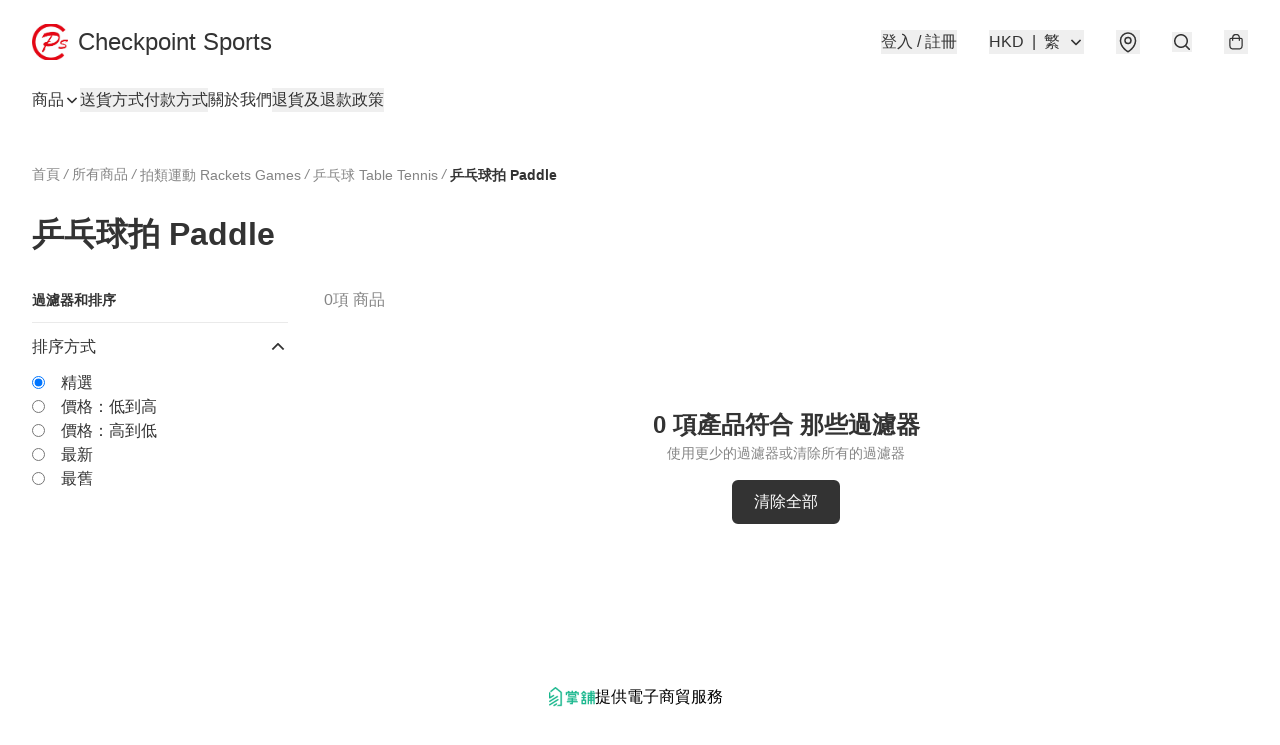

--- FILE ---
content_type: application/javascript
request_url: https://cpsports.store/fb_pixel_page_view
body_size: -201
content:
(function initFBQ(){var fbPixelUserData = {};fbq('init', "1362828857239452", fbPixelUserData, { agent: 'plboutir' });fbq('track', "PageView", {}, { eventID: "be81808088f2459490edd37690f9fdab" });}())